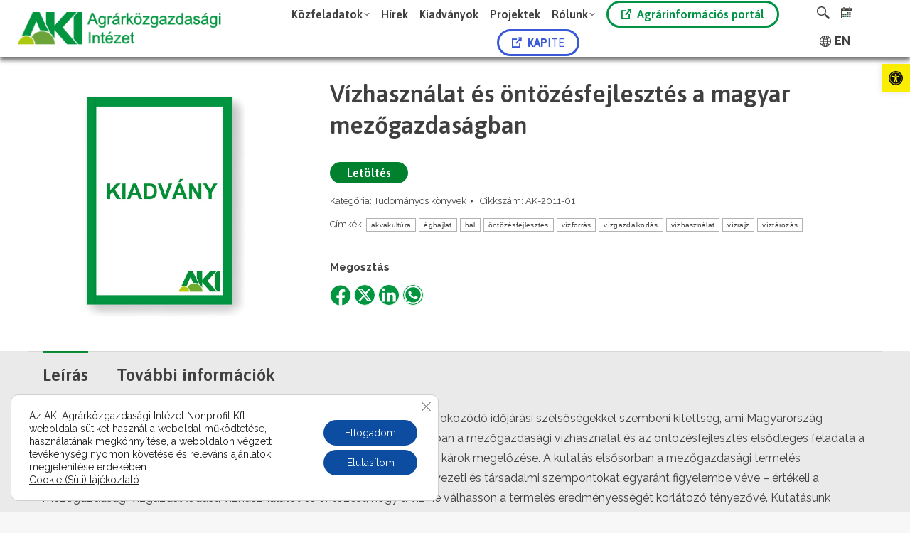

--- FILE ---
content_type: text/css
request_url: https://www.aki.gov.hu/wp-content/plugins/wp-aki-search/assets/style.css?ver=6.8.3
body_size: 1637
content:
.astm-search-menu {
    position: relative;
}

.astm-search-menu a {
    display: flex;
    align-items: center;
    padding: 10px;
}

.header-bar form.is-search-form {
    display: none;
    position: absolute;
    top: 40px;
    right: 0;
    background: #fff;
    padding: 10px;
    border: 1px solid #ccc;
    box-shadow: 0 2px 10px rgba(0,0,0,0.1);
}

.astm-search-menu:hover .is-search-form {
    display: block;
}

.is-search-input {
    width: 200px;
    padding: 5px;
    border: 1px solid #ccc;
}

.is-search-submit {
    background: transparent;
    border: none;
    cursor: pointer;
}
/**/
.search-menu-item {
    position: relative;
}

.search-toggle {
    display: inline-block;
    padding: 10px;
    font-size: 18px;
    cursor: pointer;
}

.search-toggle i {
    transition: color 0.3s;
}

.search-toggle:hover i {
    color: #0073aa;
}

.search-form {
    position: absolute;
    top: 100%;
    right: 0;
    width: 200px;
    display: none;
    background: white;
    padding: 5px;
    box-shadow: 0px 4px 6px rgba(0, 0, 0, 0.1);
    border: solid 0px;
    border-radius: 0 0 15px 15px !important;
    width: 275px;
}

.search-form input {
    width: calc(100% - 30px);
    padding: 5px;
    border: 1px solid #ddd;
    margin-bottom: 10px;
	margin-left: 10px;
	border-radius: 30px !important;
	width: 230px;	
}

.search-form button {
    background: none;
    border: none;
    cursor: pointer;
    padding: 5px;
    font-size: 16px;
    color: #00953e;
}

#primary-menu > li.menu-item.search-menu-item.act > form > input[type=search] {
	margin-bottom: 10px;
	margin-left: 10px;
	border-radius: 30px !important;	
}

--- FILE ---
content_type: application/javascript
request_url: https://www.aki.gov.hu/wp-content/plugins/aki-accessibility/assets/js/jaws.js?ver=1.0
body_size: 4582
content:
/*jQuery(document).ready(function ($) {
  const menuRoot = $('#primary-menu');

  // Előkészítés: ARIA attribútumok
  menuRoot.find('.menu-item-has-children > a').each(function () {
    $(this).attr({
      'role': 'button',
      'aria-haspopup': 'true',
      'aria-expanded': 'false',
      'tabindex': '0'
    });
    $(this).closest('li').attr('aria-expanded', 'false');
  });

  // Központi menüzáró függvény
  function closeAllMenus() {
    menuRoot.find('.menu-item-has-children')
      .removeClass('dt-hovered show-mega-menu-content')
      .attr('aria-expanded', 'false')
      .children('ul.sub-nav')
      .css({ visibility: 'hidden', opacity: 0 });

    menuRoot.find('.menu-item-has-children > a')
      .attr('aria-expanded', 'false');
  }

  // Menü nyitása/zárása
  function toggleMenu($trigger) {
    const $parentLi = $trigger.closest('li.menu-item');
    const $submenu = $parentLi.children('ul.sub-nav');
    const isOpen = $parentLi.hasClass('dt-hovered');

    closeAllMenus();

    if (!isOpen) {
      $parentLi.addClass('dt-hovered show-mega-menu-content');
      $submenu.css({ visibility: 'visible', opacity: 1 });

      $trigger.attr('aria-expanded', 'true');
      $parentLi.attr('aria-expanded', 'true');

      $trigger.focus();
    }
  }

  // Enter vagy Space billentyűre
  menuRoot.find('.menu-item-has-children > a').on('keydown', function (e) {
    if (e.key === 'Enter' || e.key === ' ') {
      e.preventDefault();
      toggleMenu($(this));
    }
  });

  // Kattintásra is
  menuRoot.find('.menu-item-has-children > a').on('click', function (e) {
    e.preventDefault();
    toggleMenu($(this));
  });

  // ESC gombbal bezár minden menüt
  $(document).on('keydown', function (e) {
    if (e.key === 'Escape' || e.keyCode === 27) {
      closeAllMenus();
    }
  });
  
  // Állapot: legutóbbi lenyomott billentyű TAB volt-e
   let lastKeyWasTab = false;

   // Figyeljük, ha TAB volt lenyomva
   $(document).on('keydown', function (e) {
     lastKeyWasTab = (e.key === 'Tab');
   });
   // TAB-fókusz esetén bezár, de csak akkor
    menuRoot.find('.menu-item-has-children > a').on('focus', function () {
      if (lastKeyWasTab) {
        // Ne zavarjuk Enter / Space fókuszt
        closeAllMenus();
		lastKeyWasTab = false;
      }
    });
  
});*/



jQuery(document).ready(function ($) {
  const menuRoot = $('#primary-menu');
  const menuLinks = menuRoot.find('.menu-item-has-children > a');

  // Beállítások: ARIA, szerepkörök
  menuRoot.attr('role', 'menubar');
  menuLinks.each(function () {
    $(this).attr({
      'role': 'menuitem',
      'aria-haspopup': 'true',
      'aria-expanded': 'false',
      'tabindex': '0'
    });
    $(this).closest('li').attr('aria-expanded', 'false');
  });

  function closeAllMenus() {
    menuRoot.find('.menu-item-has-children')
      .removeClass('dt-hovered show-mega-menu-content hover show')
      .attr('aria-expanded', 'false')
      .children('ul.sub-nav')
      .css({ visibility: 'hidden', opacity: 0 });

    menuLinks.attr('aria-expanded', 'false');
  }

  function openMenu($trigger) {
    const $parentLi = $trigger.closest('li.menu-item');
    const $submenu = $parentLi.children('ul.sub-nav');

    $parentLi.addClass('dt-hovered show-mega-menu-content');
    $submenu.css({ visibility: 'visible', opacity: 1 });

    $trigger.attr('aria-expanded', 'true');
    $parentLi.attr('aria-expanded', 'true');
    $trigger.focus();
  }

  function toggleMenu($trigger) {
    const $parentLi = $trigger.closest('li.menu-item');
    const isOpen = $parentLi.hasClass('dt-hovered');

    closeAllMenus();

    if (!isOpen) {
      openMenu($trigger);
    }
  }

  // Enter / Space eseményre (képernyőolvasókhoz is jó)
  menuLinks.on('keydown', function (e) {
    if (e.key === 'Enter' || e.key === ' ') {
      e.preventDefault();
      toggleMenu($(this));
    }
  });

  // Kattintás támogatása (mobil, egér)
  menuLinks.on('click', function (e) {
    e.preventDefault();
    toggleMenu($(this));
  });

  // ESC billentyűvel zár minden menüt
  $(document).on('keydown', function (e) {
    if (e.key === 'Escape') {
      closeAllMenus();
    }
  });

  // TAB fókusz – ha képernyőolvasóval navigálunk
  let lastKeyWasTab = false;
  $(document).on('keydown', function (e) {
    lastKeyWasTab = (e.key === 'Tab');
  });

  menuLinks.on('focus', function () {
    if (lastKeyWasTab) {
      closeAllMenus();
      lastKeyWasTab = false;
    }
  });
});



--- FILE ---
content_type: application/javascript
request_url: https://www.aki.gov.hu/wp-content/plugins/wp-aki-search/assets/script.js
body_size: 1176
content:
document.addEventListener("DOMContentLoaded", function() {
    const searchIcon = document.querySelector(".astm-search-menu a");
    const searchForm = document.querySelector(".is-search-form");

    searchIcon.addEventListener("click", function(e) {
        e.preventDefault();
        searchForm.classList.toggle("visible");
    });

    document.addEventListener("click", function(e) {
        if (!searchForm.contains(e.target) && !searchIcon.contains(e.target)) {
            searchForm.classList.remove("visible");
        }
    });
});

document.addEventListener("DOMContentLoaded", function() {
    var searchToggle = document.querySelector(".search-toggle");
    var searchForm = document.querySelector(".search-form");

    if (searchToggle && searchForm) {
        searchToggle.addEventListener("click", function(event) {
            event.preventDefault();
            searchForm.style.display = (searchForm.style.display === "block") ? "none" : "block";
        });

        // Bezárás, ha máshová kattintunk
        document.addEventListener("click", function(event) {
            if (!searchForm.contains(event.target) && !searchToggle.contains(event.target)) {
                searchForm.style.display = "none";
            }
        });
    }
});

--- FILE ---
content_type: application/javascript
request_url: https://www.aki.gov.hu/wp-content/plugins/svg-button-content-plugin/assets/js/svg-handler.js?ver=1.4
body_size: 5399
content:
document.addEventListener('DOMContentLoaded', function () {
  console.log('SVG handler JS loaded 2.');

  // Keressünk valós konténert az SVG-gombokhoz; ha nincs, fallback a document-re
  const svgContainer =
    document.querySelector('.svg-button-wrapper') ||
    document.querySelector('svg') ||
    document.getElementById('layer2') ||
    document;

  const fixedHeaderHeight = 150; // px

  // Biztonság kedvéért: CSS.escape polyfill (régi böngészőkhöz)
  const cssEscape = (window.CSS && CSS.escape)
    ? CSS.escape
    : (sel) => sel.replace(/([ #;?%&,.+*~\':"!^$[\]()=>|/@])/g, '\\$1');

  // --- KÖZPONTI AKTIVÁLÓ FÜGGVÉNY (kattintás és hash esetén is ezt hívjuk) ---
  function activateByButton(button, { updateHistory = true } = {}) {
    if (!button) {
      console.warn('Nincs aktiválható gomb.');
      return;
    }

    const targetId = button.getAttribute('data-id');
    const department = button.getAttribute('data-name');

    if (!targetId) {
      console.error('Hiányzik a data-id attribútum.');
      return;
    }

    // Összes szöveges blokk elrejtése
    document.querySelectorAll('.organogram-data-block').forEach(content => {
      content.style.display = 'none';
    });

    // Kiválasztott blokk megjelenítése + gördítés
    const activeContent = document.getElementById(targetId);
    if (activeContent) {
      activeContent.style.display = 'block';
      const contentPosition = activeContent.getBoundingClientRect().top + window.scrollY;
      window.scrollTo({
        top: contentPosition - fixedHeaderHeight - 20,
        behavior: 'smooth'
      });

      // URL frissítése hash-sel
      if (updateHistory) {
        history.pushState(null, '', '#' + targetId);
      }
    } else {
      console.warn(`Nem található ilyen ID-jű tartalom: ${targetId}`);
    }

    // AJAX kérés, ha van department
    if (typeof ajaxurl !== 'undefined' && department) {
      fetch(ajaxurl, {
        method: 'POST',
        headers: { 'Content-Type': 'application/x-www-form-urlencoded' },
        body: new URLSearchParams({
          action: 'get_department_users',
          department: department
        })
      })
        .then(response => response.json())
        .then(data => {
          const dynamicContainer = document.querySelector('#ajax-organogram-result .wpb_wrapper');
          if (!dynamicContainer) return;

          if (data && data.success) {
            dynamicContainer.innerHTML = data.data.html;
            dynamicContainer.style.display = 'block';
            console.log('Dinamikus tartalom betöltve.');
          } else {
            dynamicContainer.innerHTML = '<p>Nincs találat.</p>';
            dynamicContainer.style.display = 'block';
            console.warn('Nincs találat az AJAX lekérdezésből.');
          }
        })
        .catch(error => {
          console.error('AJAX-hiba történt:', error);
        });
    }
  }

  // --- KATTINTÁS ESEMÉNY (delegálva, hogy <ellipse>/<circle> alatt is működjön) ---
  svgContainer.addEventListener('click', function (event) {
    const t = event.target;
    const button =
      (t.closest && t.closest('.organogram-button')) ||
      (t.classList && t.classList.contains('organogram-button') ? t : null);

    if (!button) {
      // console.warn('Nem .organogram-button elemre kattintottál.'); // csendben hagyjuk
      return;
    }
    activateByButton(button, { updateHistory: true });
  });

  // --- HASH AKTIVÁLÁS, AKKOR IS HA KÉSŐBB JÖN MEG AZ SVG (MutationObserver) ---
  function activateFromHashWhenReady({ updateHistory = false } = {}) {
    const rawHash = window.location.hash;
    if (!rawHash) return;

    const targetIdFromHash = decodeURIComponent(rawHash.slice(1));
    if (!targetIdFromHash) return;

    const selector = `.organogram-button[data-id="${cssEscape(targetIdFromHash)}"]`;

    const tryActivate = () => {
      const btn = document.querySelector(selector);
      if (btn) {
        activateByButton(btn, { updateHistory });
        return true;
      }
      return false;
    };

    // 1) azonnali próbálkozás
    if (tryActivate()) return;

    // 2) ha még nincs a DOM-ban, figyeljük, míg megjelenik (max. 5s)
    const observer = new MutationObserver(() => {
      if (tryActivate()) observer.disconnect();
    });
    observer.observe(document.documentElement, { childList: true, subtree: true });
    setTimeout(() => observer.disconnect(), 5000);

    // 3) Fallback: ha gomb nincs, de a tartalom ID létezik, legalább azt görgessük be és mutassuk
    const fallbackContent = document.getElementById(targetIdFromHash);
    if (fallbackContent) {
      document.querySelectorAll('.organogram-data-block').forEach(c => (c.style.display = 'none'));
      fallbackContent.style.display = 'block';
      const contentPosition = fallbackContent.getBoundingClientRect().top + window.scrollY;
      window.scrollTo({
        top: contentPosition - fixedHeaderHeight - 20,
        behavior: 'smooth'
      });
    }
  }

  // Induláskor: ha van hash, úgy kezeljük, mintha gombra kattintottak volna
  activateFromHashWhenReady({ updateHistory: false });

  // Vissza/előre gombnál is aktiváljunk
  window.addEventListener('hashchange', () => {
    activateFromHashWhenReady({ updateHistory: false });
  });

});
